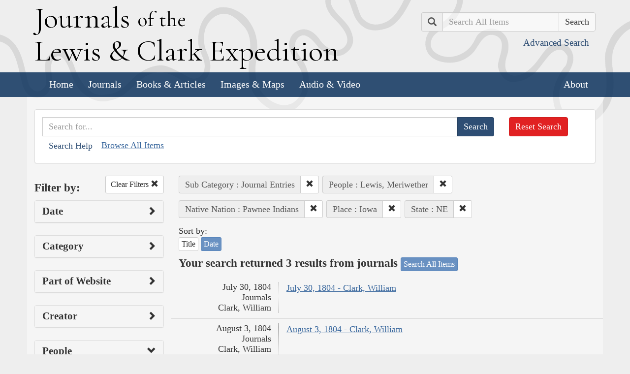

--- FILE ---
content_type: text/html; charset=utf-8
request_url: https://lewisandclarkjournals.unl.edu/search?action=search&controller=items&lc_native_nation_ss=Pawnee+Indians&lc_state_ss=NE&people=Lewis%2C+Meriwether&places=Iowa&sort=date+asc&subCategory=Journal+Entries
body_size: 6208
content:
<!DOCTYPE html>
<html xmlns:xs="http://www.w3.org/2001/XMLSchema" class="search">
<head>
  <title>Search the Journals | Journals of the Lewis and Clark Expedition</title>
  <meta name="application-name" content="Journals of the Lewis and Clark Expedition">

  <meta name="viewport" content="width=device-width, initial-scale=1">
  <meta http-equiv="Content-Type" content="text/html; charset=utf-8">
  <meta charset="utf-8">
  <meta http-equiv="X-UA-Compatible" content="IE=edge,chrome=1">
  <meta name="csrf-param" content="authenticity_token" />
<meta name="csrf-token" content="XlLa-ec2ObbfsHzemVT-AH7HQo0G83UxzDZ7VmggsHD5ezuEqFYvtEnGCJFjrnzXklE7FlScfq7HxxGoJM83dg" />

  <!-- Favicons -->
  <link rel="icon" href="/assets/favicon-55cf30d7e272b4fc5e88a2fb4514a1531c66f3f9bc4dc39e81962d9214aceda1.png" sizes="192x192" />
  <link rel="apple-touch-icon" href="/assets/apple-touch-icon-9ab671a916bec7355c47f8a295537846256e713324deabb8abedba9bd17a8cc6.png" sizes="180x180" />
  <meta name="msapplication-config" content="/browserconfig.xml">
  <link rel="icon" href="/assets/favicon-026426cc1b6f958dffbaa3b8b0a5d53b4d8987e2a6e1f5f5a7142332c1b38255.ico" />

  <!-- Fonts -->
  <link href="https://fonts.googleapis.com/css?family=Cormorant+Garamond" rel="stylesheet">

  <!-- Stylesheets -->
  <link rel="stylesheet" href="/assets/application-e5f70db169b0a53a495afe37d66f9fbad5fe1bdb1200d45984852299998d4c83.css" />

  <!-- Scripts -->
  <script src="/assets/application-1b7bd8662c9c22028ec3a62caa86da82a8970b15e9df5deec719fa1fc46f36f2.js"></script>
  <!-- Conditional -->
  <script src="/assets/search-1a12225f0b276a2b133be5828973be75ecee5910b6b60ffa851dcf130d76e06a.js"></script>

  <!-- Fonts -->
</head>

<body>

  <div class="header">
    <div class="container">
      <div class="row">
        <div class="col-md-8">
          <div class="site_title">
            <h1>
            <a href="/">
              <span class="cap">J</span>ournals <span class="sml">of the</span><br/> <span class="cap">L</span>ewis <span class="amp">&amp;</span> <span class="cap">C</span>lark <span class="cap">E</span>xpedition
</a>            </h1>
          </div><!-- /site_title -->

        </div><!-- /column -->
        <div class="col-md-4">
          <div class="home_search">
            <form class="form-inline pull-right" action="/search" accept-charset="UTF-8" method="get">
              <input type="hidden" name="qfield" id="qfield" value="text" autocomplete="off" />
              <div class="form-group">
                <div class="input-group pull-right">
                  <div class="input-group-addon">
                      <span class="glyphicon glyphicon-search" aria-hidden="true"></span>
                      <span class="sr-only">Search</span>
                  </div>
                  <input type="text" name="qtext" id="main_site_search" placeholder="Search All Items" class="form-control" />
                  <div class="input-group-btn">
                    <input type="submit" value="Search" class="btn btn-default" />
                  </div>
                </div><!-- /input-group -->
                <a class="btn btn-link pull-right" href="/search">
                  <small>Advanced Search</small>
</a>              </div>
</form>          </div><!-- /home_search -->
        </div><!-- /column -->
      </div><!-- /row -->
    </div><!-- /container -->

    <nav class="navbar navbar-default">
      <div class="container">
        <div class="navbar-header">
          <button type="button" class="navbar-toggle collapsed" data-toggle="collapse" data-target="#navbar" aria-expanded="false" aria-controls="navbar">
            <span class="sr-only">Toggle navigation</span>
            <span class="icon-bar"></span>
            <span class="icon-bar"></span>
            <span class="icon-bar"></span>
          </button>
        </div>
        <div id="navbar" class="navbar-collapse collapse">
          <ul class="nav navbar-nav">
            <li><a href="/">Home</a></li>
            <li><a href="/journals">Journals</a></li>
            <li><a href="/texts">Books &amp; Articles</a></li>
            <li><a href="/images">Images &amp; Maps</a></li>
            <li><a href="/multimedia">Audio &amp; Video</a></li>
          </ul>
          <ul class="nav navbar-nav navbar-right">
            <li><a href="/about">About</a></li>
          </ul>
        </div><!--/.nav-collapse -->
      </div><!-- /container -->
    </nav>
  </div><!-- /header -->

  <div class="container page_content" id="wrapper">
    <!-- grid added to specific views for better readability -->
    <!-- search form -->
<div class="row searchbox">
  <div class="col-md-12">
    <div class="panel panel-default">
      <div class="panel-body">
        <div class="row">
          <div class="col-md-10">
            <form class="input-group" action="/search" accept-charset="UTF-8" method="get">
              <input type="hidden" name="qfield" id="qfield" value="text" autocomplete="off" />
              
              <input type="text" name="qtext" id="qtext" placeholder="Search for..." class="form-control" />

                
  <input type="hidden" name="subCategory" id="subCategory" value="Journal Entries" autocomplete="off" />
  
  
  
  <input type="hidden" name="people" id="people" value="Lewis, Meriwether" autocomplete="off" />
  <input type="hidden" name="lc_native_nation_ss" id="lc_native_nation_ss" value="Pawnee Indians" autocomplete="off" />
  <input type="hidden" name="places" id="places" value="Iowa" autocomplete="off" />
  <input type="hidden" name="lc_state_ss" id="lc_state_ss" value="NE" autocomplete="off" />
  
  


              <span class="input-group-btn">
                <input type="submit" value="Search" class="btn btn-primary" />
              </span>
</form>            <button type="button" class="btn btn-link" 
        data-toggle="collapse" data-target="#search_help" 
        aria-expanded="false" aria-controls="search_help">Search Help
</button>

<div class="collapse" id="search_help">
  <div class="well">
    <h4>Basic Search</h4>
    <p>
      Simply enter the word you wish to find and the search engine will search for every instance of the word in the journals. For example: Fight. All instances of the use of the word fight will show up on the results page.
    </p>
    <h4>Wildcard Searches</h4>
    <p>
      Using an asterisk (*) will increase the odds of finding the results you are seeking. For example: Fight*. The search results will display every instance of fight, fights, fighting, etc. More than one wildcard may be used. For example: *ricar*. This search will return most references to the Aricara tribe, including Ricara, Ricares, Aricaris, Ricaries, Ricaree, Ricareis, and Ricarra. Using a question mark (?) instead of an asterisk (*) will allow you to search for a single character. For example, r?n will find all instances of ran and run, but will not find rain or ruin.
    </p>
    <h4>Capitalization</h4>
    <p>
      Searches are not case sensitive. For example: george will come up with the same results as George.
    </p>
    <h4>Phrase Search</h4>
    <p>
      Searching for a specific phrase may help narrow down the results. Rather long phrases are no problem. For example: "This white pudding we all esteem".
    </p>
    <h4>Subsequent Searches</h4>
    <p>
      Because of the creative spellings used by the journalists, it may be necessary to try your search multiple times. For example: P?ro*. This search brings up numerous variant spellings of the French word pirogue, "a large dugout canoe or open boat." Searching for P?*r*og?* will bring up other variant spellings. Searching for canoe or boat also may be helpful.
    </p>
  </div>
</div> <!-- /search_help -->

            <a href="/search?all=true">Browse All Items</a>
          </div>
          <div class="col-md-2">
            <a class="btn btn-danger clear_main_search_text" href="/search">Reset Search</a>
          </div>
        </div> <!-- /row -->
      </div> <!-- /panel-body -->
    </div> <!-- /panel-default -->
  </div> <!-- /col-md-12 -->
</div> <!-- /row /searchbox -->


<div class="row search_form">
  <div class="col-md-3">

    <div class="clearfix">
      <h4 class="pull-left">Filter by:</h4>

      <!-- clear facets -->
        <div class="pull-right">
  <a class="btn btn-default btn-sm" href="/search">
    Clear Filters
    <span class="glyphicon glyphicon-remove" aria-hidden="true"></span>
</a></div>

    </div>

    <!-- dates -->
    
<div class="panel panel-default">
  <div class="clearfix panel-heading" data-toggle="collapse" data-target="#dates" aria-label="Show Date Filters" role="Option">
    <h3 class="pull-left panel-title">Date</h3>
    <span class="pull-right glyphicon glyphicon-chevron-right" aria-hidden="true"></span>
  </div>
  <div class="panel-body collapse " id="dates">
    <form action="/search" accept-charset="UTF-8" method="get">
      <!-- date from -->
      <div class="form-group form-inline">

        <div class="clearfix">
          <label for="date_from">Date From</label>

        </div>

        <input type="text" name="date_from[]" id="date_from" class="form-control" placeholder="1803" maxlength="4" size="4" aria_label="From Year" title="From Year" />
        <input type="text" name="date_from[]" id="date_from_" class="form-control" placeholder="08" maxlength="2" size="2" aria_label="From Month" title="From Month" />
        <input type="text" name="date_from[]" id="date_from_" class="form-control" placeholder="30" maxlength="2" size="2" aria_label="From Day" title="From Day" />
      </div>

      <!-- date to -->
      <div class="form-group form-inline">
        <label for="date_to">Date To</label><br/>
        <input type="text" name="date_to[]" id="date_to" class="form-control" placeholder="1806" maxlength="4" size="4" aria_label="To Year" title="To Year" />
        <input type="text" name="date_to[]" id="date_to_" class="form-control" placeholder="09" maxlength="2" size="2" aria_label="To Month" title="To Month" />
        <input type="text" name="date_to[]" id="date_to_" class="form-control" placeholder="30" maxlength="2" size="2" aria_label="To Day" title="To Day" />
      </div>
        
  <input type="hidden" name="subCategory" id="subCategory" value="Journal Entries" autocomplete="off" />
  
  
  
  <input type="hidden" name="people" id="people" value="Lewis, Meriwether" autocomplete="off" />
  <input type="hidden" name="lc_native_nation_ss" id="lc_native_nation_ss" value="Pawnee Indians" autocomplete="off" />
  <input type="hidden" name="places" id="places" value="Iowa" autocomplete="off" />
  <input type="hidden" name="lc_state_ss" id="lc_state_ss" value="NE" autocomplete="off" />
  
  

      <input type="hidden" name="qfield" id="qfield" value="text" autocomplete="off" />
      <input type="hidden" name="qtext" id="qtext" autocomplete="off" />

      <div class="clearfix buffer-bottom-sm">
        <input type="submit" value="Filter" class="btn btn-primary buffer-right-sm" />

        <button type="button" class="btn btn-link glyphicon glyphicon-question-sign pull-right"
          data-toggle="collapse" data-target="#date_help"
          aria-expanded="false" aria-controls="date_help"
          aria-label="Date Filter Help" title="Date Filter Help">
        </button>
      </div>
</form>
    <div id="date_help" class="collapse">
      <table class="table table-condensed table-striped">
  <caption class="text-center">Dates in both fields not&nbsp;required</caption>
  <thead>
    <th>Entering&nbsp;in only&nbsp;one&nbsp;field</th>
    <th class="text-right">Searches</th>
  </thead>
  <tbody>
    <tr>
      <td>Year,&nbsp;Month, &amp;&nbsp;Day</td>
      <td class="text-right">Single day</td>
    </tr>
    <tr>
      <td>Year &amp;&nbsp;Month</td>
      <td class="text-right">Whole month</td>
    </tr>
    <tr>
      <td>Year</td>
      <td class="text-right">Whole year</td>
    </tr>
    <tr>
      <td>Month &amp;&nbsp;Day</td>
      <td class="text-right">1803-#-# to 1806-#-#</td>
    </tr>
    <tr>
      <td>Month</td>
      <td class="text-right">1803-#-1 to 1806-#-31</td>
    </tr>
    <tr>
      <td>Day</td>
      <td class="text-right">1803-01-#&nbsp;to 1806-12-#</td>
    </tr>
  </tbody>
</table>

    </div>
  </div>
</div>


    <!-- facet lists -->
    
      <div class="panel panel-default">

        <!-- panel heading -->
        <div class="clearfix panel-heading" data-toggle="collapse" data-target="#fc-category" aria-label="Show Category Filters" role="Option">
          <h3 class="pull-left panel-title">Category</h3>
          <span class="pull-right glyphicon glyphicon-chevron-right" aria-hidden="true"></span>
        </div>

        <!-- panel body -->
        <div class="panel-body collapse " id="fc-category">
          <ul class="list-unstyled">

              <!-- list item -->
              <li >
                <a href="/search?action=search&amp;category=Journals&amp;controller=items&amp;lc_native_nation_ss=Pawnee+Indians&amp;lc_state_ss=NE&amp;people=Lewis%2C+Meriwether&amp;places=Iowa&amp;sort=date+asc&amp;subCategory=Journal+Entries">Journals</a>
                <span class="badge">3</span>
              </li>

          </ul>

        </div> <!-- /panel-body -->

      </div> <!-- /panel panel-default -->

      <div class="panel panel-default">

        <!-- panel heading -->
        <div class="clearfix panel-heading" data-toggle="collapse" data-target="#fc-lc_searchtype_s" aria-label="Show Part of Website Filters" role="Option">
          <h3 class="pull-left panel-title">Part of Website</h3>
          <span class="pull-right glyphicon glyphicon-chevron-right" aria-hidden="true"></span>
        </div>

        <!-- panel body -->
        <div class="panel-body collapse " id="fc-lc_searchtype_s">
          <ul class="list-unstyled">

              <!-- list item -->
              <li >
                <a href="/search?action=search&amp;controller=items&amp;lc_native_nation_ss=Pawnee+Indians&amp;lc_searchtype_s=journal_entry&amp;lc_state_ss=NE&amp;people=Lewis%2C+Meriwether&amp;places=Iowa&amp;sort=date+asc&amp;subCategory=Journal+Entries">journal_entry</a>
                <span class="badge">3</span>
              </li>

          </ul>

        </div> <!-- /panel-body -->

      </div> <!-- /panel panel-default -->

      <div class="panel panel-default">

        <!-- panel heading -->
        <div class="clearfix panel-heading" data-toggle="collapse" data-target="#fc-creators" aria-label="Show Creator Filters" role="Option">
          <h3 class="pull-left panel-title">Creator</h3>
          <span class="pull-right glyphicon glyphicon-chevron-right" aria-hidden="true"></span>
        </div>

        <!-- panel body -->
        <div class="panel-body collapse " id="fc-creators">
          <ul class="list-unstyled">

              <!-- list item -->
              <li >
                <a href="/search?action=search&amp;controller=items&amp;creators=Clark%2C+William&amp;lc_native_nation_ss=Pawnee+Indians&amp;lc_state_ss=NE&amp;people=Lewis%2C+Meriwether&amp;places=Iowa&amp;sort=date+asc&amp;subCategory=Journal+Entries">Clark, William</a>
                <span class="badge">3</span>
              </li>

          </ul>

        </div> <!-- /panel-body -->

      </div> <!-- /panel panel-default -->

      <div class="panel panel-default">

        <!-- panel heading -->
        <div class="clearfix panel-heading" data-toggle="collapse" data-target="#fc-people" aria-label="Show People Filters" role="Option">
          <h3 class="pull-left panel-title">People</h3>
          <span class="pull-right glyphicon glyphicon-chevron-down" aria-hidden="true"></span>
        </div>

        <!-- panel body -->
        <div class="panel-body collapse in" id="fc-people">
          <ul class="list-unstyled">

              <!-- list item -->
              <li class=&#39;selected&#39;>
                <a href="/search?action=search&amp;controller=items&amp;lc_native_nation_ss=Pawnee+Indians&amp;lc_state_ss=NE&amp;people=Lewis%2C+Meriwether&amp;places=Iowa&amp;sort=date+asc&amp;subCategory=Journal+Entries">Lewis, Meriwether</a>
                <span class="badge">3</span>
                  <a href="/search?action=search&amp;controller=items&amp;lc_native_nation_ss=Pawnee+Indians&amp;lc_state_ss=NE&amp;places=Iowa&amp;sort=date+asc&amp;subCategory=Journal+Entries">
                    <button class="btn btn-default btn-xs" aria-label="Clear People Filter" title="Clear People Filter">
                      <span class="pull-right glyphicon glyphicon-remove" aria-hidden="true"></span>
                    </button>
</a>              </li>


              <!-- list item -->
              <li >
                <a href="/search?action=search&amp;controller=items&amp;lc_native_nation_ss=Pawnee+Indians&amp;lc_state_ss=NE&amp;people=Biddle%2C+Nicholas&amp;places=Iowa&amp;sort=date+asc&amp;subCategory=Journal+Entries">Biddle, Nicholas</a>
                <span class="badge">2</span>
              </li>


              <!-- list item -->
              <li >
                <a href="/search?action=search&amp;controller=items&amp;lc_native_nation_ss=Pawnee+Indians&amp;lc_state_ss=NE&amp;people=Clark%2C+William&amp;places=Iowa&amp;sort=date+asc&amp;subCategory=Journal+Entries">Clark, William</a>
                <span class="badge">2</span>
              </li>


              <!-- list item -->
              <li >
                <a href="/search?action=search&amp;controller=items&amp;lc_native_nation_ss=Pawnee+Indians&amp;lc_state_ss=NE&amp;people=Drouillard%2C+George&amp;places=Iowa&amp;sort=date+asc&amp;subCategory=Journal+Entries">Drouillard, George</a>
                <span class="badge">2</span>
              </li>


              <!-- list item -->
              <li >
                <a href="/search?action=search&amp;controller=items&amp;lc_native_nation_ss=Pawnee+Indians&amp;lc_state_ss=NE&amp;people=Jefferson%2C+Thomas&amp;places=Iowa&amp;sort=date+asc&amp;subCategory=Journal+Entries">Jefferson, Thomas</a>
                <span class="badge">2</span>
              </li>


              <!-- list item -->
              <li >
                <a href="/search?action=search&amp;controller=items&amp;lc_native_nation_ss=Pawnee+Indians&amp;lc_state_ss=NE&amp;people=Au-ho-ne-ga&amp;places=Iowa&amp;sort=date+asc&amp;subCategory=Journal+Entries">Au-ho-ne-ga</a>
                <span class="badge">1</span>
              </li>


              <!-- list item -->
              <li >
                <a href="/search?action=search&amp;controller=items&amp;lc_native_nation_ss=Pawnee+Indians&amp;lc_state_ss=NE&amp;people=Au-ho-ning+ga&amp;places=Iowa&amp;sort=date+asc&amp;subCategory=Journal+Entries">Au-ho-ning ga</a>
                <span class="badge">1</span>
              </li>


              <!-- list item -->
              <li >
                <a href="/search?action=search&amp;controller=items&amp;lc_native_nation_ss=Pawnee+Indians&amp;lc_state_ss=NE&amp;people=Ba+Za+conja&amp;places=Iowa&amp;sort=date+asc&amp;subCategory=Journal+Entries">Ba Za conja</a>
                <span class="badge">1</span>
              </li>


              <!-- list item -->
              <li >
                <a href="/search?action=search&amp;controller=items&amp;lc_native_nation_ss=Pawnee+Indians&amp;lc_state_ss=NE&amp;people=Big+Horse&amp;places=Iowa&amp;sort=date+asc&amp;subCategory=Journal+Entries">Big Horse</a>
                <span class="badge">1</span>
              </li>


              <!-- list item -->
              <li >
                <a href="/search?action=search&amp;controller=items&amp;lc_native_nation_ss=Pawnee+Indians&amp;lc_state_ss=NE&amp;people=Cruzatte%2C+Pierre&amp;places=Iowa&amp;sort=date+asc&amp;subCategory=Journal+Entries">Cruzatte, Pierre</a>
                <span class="badge">1</span>
              </li>


              <!-- list item -->
              <li >
                <a href="/search?action=search&amp;controller=items&amp;lc_native_nation_ss=Pawnee+Indians&amp;lc_state_ss=NE&amp;people=Farfonge&amp;places=Iowa&amp;sort=date+asc&amp;subCategory=Journal+Entries">Farfonge</a>
                <span class="badge">1</span>
              </li>


              <!-- list item -->
              <li >
                <a href="/search?action=search&amp;controller=items&amp;lc_native_nation_ss=Pawnee+Indians&amp;lc_state_ss=NE&amp;people=Field%2C+Joseph&amp;places=Iowa&amp;sort=date+asc&amp;subCategory=Journal+Entries">Field, Joseph</a>
                <span class="badge">1</span>
              </li>


              <!-- list item -->
              <li >
                <a href="/search?action=search&amp;controller=items&amp;lc_native_nation_ss=Pawnee+Indians&amp;lc_state_ss=NE&amp;people=Floyd%2C+Charles&amp;places=Iowa&amp;sort=date+asc&amp;subCategory=Journal+Entries">Floyd, Charles</a>
                <span class="badge">1</span>
              </li>


              <!-- list item -->
              <li >
                <a href="/search?action=search&amp;controller=items&amp;lc_native_nation_ss=Pawnee+Indians&amp;lc_state_ss=NE&amp;people=Gallatin%2C+Albert&amp;places=Iowa&amp;sort=date+asc&amp;subCategory=Journal+Entries">Gallatin, Albert</a>
                <span class="badge">1</span>
              </li>


              <!-- list item -->
              <li >
                <a href="/search?action=search&amp;controller=items&amp;lc_native_nation_ss=Pawnee+Indians&amp;lc_state_ss=NE&amp;people=Hospitality+%28Wethaa%29&amp;places=Iowa&amp;sort=date+asc&amp;subCategory=Journal+Entries">Hospitality (Wethaa)</a>
                <span class="badge">1</span>
              </li>


              <!-- list item -->
              <li >
                <a href="/search?action=search&amp;controller=items&amp;lc_native_nation_ss=Pawnee+Indians&amp;lc_state_ss=NE&amp;people=La+Libert%C3%A9&amp;places=Iowa&amp;sort=date+asc&amp;subCategory=Journal+Entries">La Liberté</a>
                <span class="badge">1</span>
              </li>


              <!-- list item -->
              <li >
                <a href="/search?action=search&amp;controller=items&amp;lc_native_nation_ss=Pawnee+Indians&amp;lc_state_ss=NE&amp;people=Little+Thief&amp;places=Iowa&amp;sort=date+asc&amp;subCategory=Journal+Entries">Little Thief</a>
                <span class="badge">1</span>
              </li>


              <!-- list item -->
              <li >
                <a href="/search?action=search&amp;controller=items&amp;lc_native_nation_ss=Pawnee+Indians&amp;lc_state_ss=NE&amp;people=Mackay%2C+James&amp;places=Iowa&amp;sort=date+asc&amp;subCategory=Journal+Entries">Mackay, James</a>
                <span class="badge">1</span>
              </li>


              <!-- list item -->
              <li >
                <a href="/search?action=search&amp;controller=items&amp;lc_native_nation_ss=Pawnee+Indians&amp;lc_state_ss=NE&amp;people=Reed%2C+Moses+B.&amp;places=Iowa&amp;sort=date+asc&amp;subCategory=Journal+Entries">Reed, Moses B.</a>
                <span class="badge">1</span>
              </li>


              <!-- list item -->
              <li >
                <a href="/search?action=search&amp;controller=items&amp;lc_native_nation_ss=Pawnee+Indians&amp;lc_state_ss=NE&amp;people=Vial%2C+Pedro&amp;places=Iowa&amp;sort=date+asc&amp;subCategory=Journal+Entries">Vial, Pedro</a>
                <span class="badge">1</span>
              </li>

          </ul>

              <a class="btn btn-info btn-xs" href="/journals/index/people">See all People</a>
        </div> <!-- /panel-body -->

      </div> <!-- /panel panel-default -->

      <div class="panel panel-default">

        <!-- panel heading -->
        <div class="clearfix panel-heading" data-toggle="collapse" data-target="#fc-lc_native_nation_ss" aria-label="Show Native Nation Filters" role="Option">
          <h3 class="pull-left panel-title">Native Nation</h3>
          <span class="pull-right glyphicon glyphicon-chevron-down" aria-hidden="true"></span>
        </div>

        <!-- panel body -->
        <div class="panel-body collapse in" id="fc-lc_native_nation_ss">
          <ul class="list-unstyled">

              <!-- list item -->
              <li >
                <a href="/search?action=search&amp;controller=items&amp;lc_native_nation_ss=Oto+Indians&amp;lc_state_ss=NE&amp;people=Lewis%2C+Meriwether&amp;places=Iowa&amp;sort=date+asc&amp;subCategory=Journal+Entries">Oto Indians</a>
                <span class="badge">3</span>
              </li>


              <!-- list item -->
              <li class=&#39;selected&#39;>
                <a href="/search?action=search&amp;controller=items&amp;lc_native_nation_ss=Pawnee+Indians&amp;lc_state_ss=NE&amp;people=Lewis%2C+Meriwether&amp;places=Iowa&amp;sort=date+asc&amp;subCategory=Journal+Entries">Pawnee Indians</a>
                <span class="badge">3</span>
                  <a href="/search?action=search&amp;controller=items&amp;lc_state_ss=NE&amp;people=Lewis%2C+Meriwether&amp;places=Iowa&amp;sort=date+asc&amp;subCategory=Journal+Entries">
                    <button class="btn btn-default btn-xs" aria-label="Clear Native Nation Filter" title="Clear Native Nation Filter">
                      <span class="pull-right glyphicon glyphicon-remove" aria-hidden="true"></span>
                    </button>
</a>              </li>


              <!-- list item -->
              <li >
                <a href="/search?action=search&amp;controller=items&amp;lc_native_nation_ss=Omaha+Indians&amp;lc_state_ss=NE&amp;people=Lewis%2C+Meriwether&amp;places=Iowa&amp;sort=date+asc&amp;subCategory=Journal+Entries">Omaha Indians</a>
                <span class="badge">2</span>
              </li>


              <!-- list item -->
              <li >
                <a href="/search?action=search&amp;controller=items&amp;lc_native_nation_ss=Arikara+Indians&amp;lc_state_ss=NE&amp;people=Lewis%2C+Meriwether&amp;places=Iowa&amp;sort=date+asc&amp;subCategory=Journal+Entries">Arikara Indians</a>
                <span class="badge">1</span>
              </li>


              <!-- list item -->
              <li >
                <a href="/search?action=search&amp;controller=items&amp;lc_native_nation_ss=Cheyenne+Indians&amp;lc_state_ss=NE&amp;people=Lewis%2C+Meriwether&amp;places=Iowa&amp;sort=date+asc&amp;subCategory=Journal+Entries">Cheyenne Indians</a>
                <span class="badge">1</span>
              </li>


              <!-- list item -->
              <li >
                <a href="/search?action=search&amp;controller=items&amp;lc_native_nation_ss=Hidatsa+Indians&amp;lc_state_ss=NE&amp;people=Lewis%2C+Meriwether&amp;places=Iowa&amp;sort=date+asc&amp;subCategory=Journal+Entries">Hidatsa Indians</a>
                <span class="badge">1</span>
              </li>


              <!-- list item -->
              <li >
                <a href="/search?action=search&amp;controller=items&amp;lc_native_nation_ss=Iowa+Indians&amp;lc_state_ss=NE&amp;people=Lewis%2C+Meriwether&amp;places=Iowa&amp;sort=date+asc&amp;subCategory=Journal+Entries">Iowa Indians</a>
                <span class="badge">1</span>
              </li>


              <!-- list item -->
              <li >
                <a href="/search?action=search&amp;controller=items&amp;lc_native_nation_ss=Kansa+Indians&amp;lc_state_ss=NE&amp;people=Lewis%2C+Meriwether&amp;places=Iowa&amp;sort=date+asc&amp;subCategory=Journal+Entries">Kansa Indians</a>
                <span class="badge">1</span>
              </li>


              <!-- list item -->
              <li >
                <a href="/search?action=search&amp;controller=items&amp;lc_native_nation_ss=Mandan+Indians&amp;lc_state_ss=NE&amp;people=Lewis%2C+Meriwether&amp;places=Iowa&amp;sort=date+asc&amp;subCategory=Journal+Entries">Mandan Indians</a>
                <span class="badge">1</span>
              </li>


              <!-- list item -->
              <li >
                <a href="/search?action=search&amp;controller=items&amp;lc_native_nation_ss=Missouri+Indians&amp;lc_state_ss=NE&amp;people=Lewis%2C+Meriwether&amp;places=Iowa&amp;sort=date+asc&amp;subCategory=Journal+Entries">Missouri Indians</a>
                <span class="badge">1</span>
              </li>


              <!-- list item -->
              <li >
                <a href="/search?action=search&amp;controller=items&amp;lc_native_nation_ss=Osage+Indians&amp;lc_state_ss=NE&amp;people=Lewis%2C+Meriwether&amp;places=Iowa&amp;sort=date+asc&amp;subCategory=Journal+Entries">Osage Indians</a>
                <span class="badge">1</span>
              </li>


              <!-- list item -->
              <li >
                <a href="/search?action=search&amp;controller=items&amp;lc_native_nation_ss=Pawnee+Indians%2C+Grand+or+Chawi&amp;lc_state_ss=NE&amp;people=Lewis%2C+Meriwether&amp;places=Iowa&amp;sort=date+asc&amp;subCategory=Journal+Entries">Pawnee Indians, Grand or Chawi</a>
                <span class="badge">1</span>
              </li>


              <!-- list item -->
              <li >
                <a href="/search?action=search&amp;controller=items&amp;lc_native_nation_ss=Pawnee+Indians%2C+Loup+or+Skiri&amp;lc_state_ss=NE&amp;people=Lewis%2C+Meriwether&amp;places=Iowa&amp;sort=date+asc&amp;subCategory=Journal+Entries">Pawnee Indians, Loup or Skiri</a>
                <span class="badge">1</span>
              </li>


              <!-- list item -->
              <li >
                <a href="/search?action=search&amp;controller=items&amp;lc_native_nation_ss=Pawnee+Indians%2C+Republican+or+Kitkahahki&amp;lc_state_ss=NE&amp;people=Lewis%2C+Meriwether&amp;places=Iowa&amp;sort=date+asc&amp;subCategory=Journal+Entries">Pawnee Indians, Republican or Kitkahahki</a>
                <span class="badge">1</span>
              </li>


              <!-- list item -->
              <li >
                <a href="/search?action=search&amp;controller=items&amp;lc_native_nation_ss=Ponca+Indians&amp;lc_state_ss=NE&amp;people=Lewis%2C+Meriwether&amp;places=Iowa&amp;sort=date+asc&amp;subCategory=Journal+Entries">Ponca Indians</a>
                <span class="badge">1</span>
              </li>


              <!-- list item -->
              <li >
                <a href="/search?action=search&amp;controller=items&amp;lc_native_nation_ss=Sioux+Indians&amp;lc_state_ss=NE&amp;people=Lewis%2C+Meriwether&amp;places=Iowa&amp;sort=date+asc&amp;subCategory=Journal+Entries">Sioux Indians</a>
                <span class="badge">1</span>
              </li>

          </ul>

              <a class="btn btn-info btn-xs" href="/journals/index/native_nations">See all Native Nations</a>
        </div> <!-- /panel-body -->

      </div> <!-- /panel panel-default -->

      <div class="panel panel-default">

        <!-- panel heading -->
        <div class="clearfix panel-heading" data-toggle="collapse" data-target="#fc-places" aria-label="Show Place Filters" role="Option">
          <h3 class="pull-left panel-title">Place</h3>
          <span class="pull-right glyphicon glyphicon-chevron-down" aria-hidden="true"></span>
        </div>

        <!-- panel body -->
        <div class="panel-body collapse in" id="fc-places">
          <ul class="list-unstyled">

              <!-- list item -->
              <li class=&#39;selected&#39;>
                <a href="/search?action=search&amp;controller=items&amp;lc_native_nation_ss=Pawnee+Indians&amp;lc_state_ss=NE&amp;people=Lewis%2C+Meriwether&amp;places=Iowa&amp;sort=date+asc&amp;subCategory=Journal+Entries">Iowa</a>
                <span class="badge">3</span>
                  <a href="/search?action=search&amp;controller=items&amp;lc_native_nation_ss=Pawnee+Indians&amp;lc_state_ss=NE&amp;people=Lewis%2C+Meriwether&amp;sort=date+asc&amp;subCategory=Journal+Entries">
                    <button class="btn btn-default btn-xs" aria-label="Clear Place Filter" title="Clear Place Filter">
                      <span class="pull-right glyphicon glyphicon-remove" aria-hidden="true"></span>
                    </button>
</a>              </li>


              <!-- list item -->
              <li >
                <a href="/search?action=search&amp;controller=items&amp;lc_native_nation_ss=Pawnee+Indians&amp;lc_state_ss=NE&amp;people=Lewis%2C+Meriwether&amp;places=Missouri+River&amp;sort=date+asc&amp;subCategory=Journal+Entries">Missouri River</a>
                <span class="badge">3</span>
              </li>


              <!-- list item -->
              <li >
                <a href="/search?action=search&amp;controller=items&amp;lc_native_nation_ss=Pawnee+Indians&amp;lc_state_ss=NE&amp;people=Lewis%2C+Meriwether&amp;places=Nebraska&amp;sort=date+asc&amp;subCategory=Journal+Entries">Nebraska</a>
                <span class="badge">3</span>
              </li>


              <!-- list item -->
              <li >
                <a href="/search?action=search&amp;controller=items&amp;lc_native_nation_ss=Pawnee+Indians&amp;lc_state_ss=NE&amp;people=Lewis%2C+Meriwether&amp;places=Washington+County%2C+Nebr.&amp;sort=date+asc&amp;subCategory=Journal+Entries">Washington County, Nebr.</a>
                <span class="badge">3</span>
              </li>


              <!-- list item -->
              <li >
                <a href="/search?action=search&amp;controller=items&amp;lc_native_nation_ss=Pawnee+Indians&amp;lc_state_ss=NE&amp;people=Lewis%2C+Meriwether&amp;places=Blair%2C+Nebr.&amp;sort=date+asc&amp;subCategory=Journal+Entries">Blair, Nebr.</a>
                <span class="badge">2</span>
              </li>


              <!-- list item -->
              <li >
                <a href="/search?action=search&amp;controller=items&amp;lc_native_nation_ss=Pawnee+Indians&amp;lc_state_ss=NE&amp;people=Lewis%2C+Meriwether&amp;places=Council+Bluff+%28Nebr.%29&amp;sort=date+asc&amp;subCategory=Journal+Entries">Council Bluff (Nebr.)</a>
                <span class="badge">2</span>
              </li>


              <!-- list item -->
              <li >
                <a href="/search?action=search&amp;controller=items&amp;lc_native_nation_ss=Pawnee+Indians&amp;lc_state_ss=NE&amp;people=Lewis%2C+Meriwether&amp;places=Fort+Calhoun%2C+Nebr.&amp;sort=date+asc&amp;subCategory=Journal+Entries">Fort Calhoun, Nebr.</a>
                <span class="badge">2</span>
              </li>


              <!-- list item -->
              <li >
                <a href="/search?action=search&amp;controller=items&amp;lc_native_nation_ss=Pawnee+Indians&amp;lc_state_ss=NE&amp;people=Lewis%2C+Meriwether&amp;places=Harrison+County%2C+Iowa&amp;sort=date+asc&amp;subCategory=Journal+Entries">Harrison County, Iowa</a>
                <span class="badge">2</span>
              </li>


              <!-- list item -->
              <li >
                <a href="/search?action=search&amp;controller=items&amp;lc_native_nation_ss=Pawnee+Indians&amp;lc_state_ss=NE&amp;people=Lewis%2C+Meriwether&amp;places=Omaha%2C+Nebr.&amp;sort=date+asc&amp;subCategory=Journal+Entries">Omaha, Nebr.</a>
                <span class="badge">2</span>
              </li>


              <!-- list item -->
              <li >
                <a href="/search?action=search&amp;controller=items&amp;lc_native_nation_ss=Pawnee+Indians&amp;lc_state_ss=NE&amp;people=Lewis%2C+Meriwether&amp;places=Arkansas+River&amp;sort=date+asc&amp;subCategory=Journal+Entries">Arkansas River</a>
                <span class="badge">1</span>
              </li>


              <!-- list item -->
              <li >
                <a href="/search?action=search&amp;controller=items&amp;lc_native_nation_ss=Pawnee+Indians&amp;lc_state_ss=NE&amp;people=Lewis%2C+Meriwether&amp;places=Colorado&amp;sort=date+asc&amp;subCategory=Journal+Entries">Colorado</a>
                <span class="badge">1</span>
              </li>


              <!-- list item -->
              <li >
                <a href="/search?action=search&amp;controller=items&amp;lc_native_nation_ss=Pawnee+Indians&amp;lc_state_ss=NE&amp;people=Lewis%2C+Meriwether&amp;places=Council+Bluffs%2C+Iowa&amp;sort=date+asc&amp;subCategory=Journal+Entries">Council Bluffs, Iowa</a>
                <span class="badge">1</span>
              </li>


              <!-- list item -->
              <li >
                <a href="/search?action=search&amp;controller=items&amp;lc_native_nation_ss=Pawnee+Indians&amp;lc_state_ss=NE&amp;people=Lewis%2C+Meriwether&amp;places=Dubois+River&amp;sort=date+asc&amp;subCategory=Journal+Entries">Dubois River</a>
                <span class="badge">1</span>
              </li>


              <!-- list item -->
              <li >
                <a href="/search?action=search&amp;controller=items&amp;lc_native_nation_ss=Pawnee+Indians&amp;lc_state_ss=NE&amp;people=Lewis%2C+Meriwether&amp;places=Fish+%28Council%29+Creek+%28Nebr.%29&amp;sort=date+asc&amp;subCategory=Journal+Entries">Fish (Council) Creek (Nebr.)</a>
                <span class="badge">1</span>
              </li>


              <!-- list item -->
              <li >
                <a href="/search?action=search&amp;controller=items&amp;lc_native_nation_ss=Pawnee+Indians&amp;lc_state_ss=NE&amp;people=Lewis%2C+Meriwether&amp;places=Fort+Atkinson+%28Nebr.%29&amp;sort=date+asc&amp;subCategory=Journal+Entries">Fort Atkinson (Nebr.)</a>
                <span class="badge">1</span>
              </li>


              <!-- list item -->
              <li >
                <a href="/search?action=search&amp;controller=items&amp;lc_native_nation_ss=Pawnee+Indians&amp;lc_state_ss=NE&amp;people=Lewis%2C+Meriwether&amp;places=Fort+Atkinson+State+Park+%28Nebr.%29&amp;sort=date+asc&amp;subCategory=Journal+Entries">Fort Atkinson State Park (Nebr.)</a>
                <span class="badge">1</span>
              </li>


              <!-- list item -->
              <li >
                <a href="/search?action=search&amp;controller=items&amp;lc_native_nation_ss=Pawnee+Indians&amp;lc_state_ss=NE&amp;people=Lewis%2C+Meriwether&amp;places=Fort+Charles+%28Nebr.%29&amp;sort=date+asc&amp;subCategory=Journal+Entries">Fort Charles (Nebr.)</a>
                <span class="badge">1</span>
              </li>


              <!-- list item -->
              <li >
                <a href="/search?action=search&amp;controller=items&amp;lc_native_nation_ss=Pawnee+Indians&amp;lc_state_ss=NE&amp;people=Lewis%2C+Meriwether&amp;places=Kansas+%28Decaugh%2C+Kaw%29+River&amp;sort=date+asc&amp;subCategory=Journal+Entries">Kansas (Decaugh, Kaw) River</a>
                <span class="badge">1</span>
              </li>


              <!-- list item -->
              <li >
                <a href="/search?action=search&amp;controller=items&amp;lc_native_nation_ss=Pawnee+Indians&amp;lc_state_ss=NE&amp;people=Lewis%2C+Meriwether&amp;places=Linwood+site&amp;sort=date+asc&amp;subCategory=Journal+Entries">Linwood site</a>
                <span class="badge">1</span>
              </li>


              <!-- list item -->
              <li >
                <a href="/search?action=search&amp;controller=items&amp;lc_native_nation_ss=Pawnee+Indians&amp;lc_state_ss=NE&amp;people=Lewis%2C+Meriwether&amp;places=Loup+%28Wolf%29+River&amp;sort=date+asc&amp;subCategory=Journal+Entries">Loup (Wolf) River</a>
                <span class="badge">1</span>
              </li>

          </ul>

              <a class="btn btn-info btn-xs" href="/journals/index/places">See all Places</a>
        </div> <!-- /panel-body -->

      </div> <!-- /panel panel-default -->

      <div class="panel panel-default">

        <!-- panel heading -->
        <div class="clearfix panel-heading" data-toggle="collapse" data-target="#fc-lc_state_ss" aria-label="Show State Filters" role="Option">
          <h3 class="pull-left panel-title">State</h3>
          <span class="pull-right glyphicon glyphicon-chevron-down" aria-hidden="true"></span>
        </div>

        <!-- panel body -->
        <div class="panel-body collapse in" id="fc-lc_state_ss">
          <ul class="list-unstyled">

              <!-- list item -->
              <li class=&#39;selected&#39;>
                <a href="/search?action=search&amp;controller=items&amp;lc_native_nation_ss=Pawnee+Indians&amp;lc_state_ss=NE&amp;people=Lewis%2C+Meriwether&amp;places=Iowa&amp;sort=date+asc&amp;subCategory=Journal+Entries">NE</a>
                <span class="badge">3</span>
                  <a href="/search?action=search&amp;controller=items&amp;lc_native_nation_ss=Pawnee+Indians&amp;people=Lewis%2C+Meriwether&amp;places=Iowa&amp;sort=date+asc&amp;subCategory=Journal+Entries">
                    <button class="btn btn-default btn-xs" aria-label="Clear State Filter" title="Clear State Filter">
                      <span class="pull-right glyphicon glyphicon-remove" aria-hidden="true"></span>
                    </button>
</a>              </li>

          </ul>

        </div> <!-- /panel-body -->

      </div> <!-- /panel panel-default -->

      <div class="panel panel-default">

        <!-- panel heading -->
        <div class="clearfix panel-heading" data-toggle="collapse" data-target="#fc-source" aria-label="Show Source Filters" role="Option">
          <h3 class="pull-left panel-title">Source</h3>
          <span class="pull-right glyphicon glyphicon-chevron-right" aria-hidden="true"></span>
        </div>

        <!-- panel body -->
        <div class="panel-body collapse " id="fc-source">
          <ul class="list-unstyled">

              <!-- list item -->
              <li >
                <a href="/search?action=search&amp;controller=items&amp;lc_native_nation_ss=Pawnee+Indians&amp;lc_state_ss=NE&amp;people=Lewis%2C+Meriwether&amp;places=Iowa&amp;sort=date+asc&amp;source=The+Journals+of+the+Lewis+and+Clark+Expedition%2C+Volume+2&amp;subCategory=Journal+Entries">The Journals of the Lewis and Clark Expedition, Volume 2</a>
                <span class="badge">3</span>
              </li>

          </ul>

        </div> <!-- /panel-body -->

      </div> <!-- /panel panel-default -->

      <div class="panel panel-default">

        <!-- panel heading -->
        <div class="clearfix panel-heading" data-toggle="collapse" data-target="#fc-publisher" aria-label="Show Publisher Filters" role="Option">
          <h3 class="pull-left panel-title">Publisher</h3>
          <span class="pull-right glyphicon glyphicon-chevron-right" aria-hidden="true"></span>
        </div>

        <!-- panel body -->
        <div class="panel-body collapse " id="fc-publisher">
          <ul class="list-unstyled">

              <!-- list item -->
              <li >
                <a href="/search?action=search&amp;controller=items&amp;lc_native_nation_ss=Pawnee+Indians&amp;lc_state_ss=NE&amp;people=Lewis%2C+Meriwether&amp;places=Iowa&amp;publisher=University+of+Nebraska+Press&amp;sort=date+asc&amp;subCategory=Journal+Entries">University of Nebraska Press</a>
                <span class="badge">3</span>
              </li>

          </ul>

        </div> <!-- /panel-body -->

      </div> <!-- /panel panel-default -->

  </div> <!-- col-md-3 -->

  <div class="col-md-9">
      <div class="clearfix">
  <!-- text search -->

  <!-- date search -->

  <!-- selected facets -->
        <div class="pull-left form-inline buffer-bottom buffer-right-sm">
          <div class="input-group">
            <div class="input-group-addon" title="Sub Category Filter">
              Sub Category : Journal Entries
            </div>
            <div class="input-group-btn" aria-label="Clear Sub Category Filter" title="Clear Sub Category Filter">
              <a class="btn btn-default btn-sm" role="button" href="/search?action=search&amp;controller=items&amp;lc_native_nation_ss=Pawnee+Indians&amp;lc_state_ss=NE&amp;people=Lewis%2C+Meriwether&amp;places=Iowa&amp;sort=date+asc">
                <span class="glyphicon glyphicon-remove" aria-hidden="true"></span>
</a>            </div>
          </div>
        </div>
        <div class="pull-left form-inline buffer-bottom buffer-right-sm">
          <div class="input-group">
            <div class="input-group-addon" title="People Filter">
              People : Lewis, Meriwether
            </div>
            <div class="input-group-btn" aria-label="Clear People Filter" title="Clear People Filter">
              <a class="btn btn-default btn-sm" role="button" href="/search?action=search&amp;controller=items&amp;lc_native_nation_ss=Pawnee+Indians&amp;lc_state_ss=NE&amp;places=Iowa&amp;sort=date+asc&amp;subCategory=Journal+Entries">
                <span class="glyphicon glyphicon-remove" aria-hidden="true"></span>
</a>            </div>
          </div>
        </div>
        <div class="pull-left form-inline buffer-bottom buffer-right-sm">
          <div class="input-group">
            <div class="input-group-addon" title="Native Nation Filter">
              Native Nation : Pawnee Indians
            </div>
            <div class="input-group-btn" aria-label="Clear Native Nation Filter" title="Clear Native Nation Filter">
              <a class="btn btn-default btn-sm" role="button" href="/search?action=search&amp;controller=items&amp;lc_state_ss=NE&amp;people=Lewis%2C+Meriwether&amp;places=Iowa&amp;sort=date+asc&amp;subCategory=Journal+Entries">
                <span class="glyphicon glyphicon-remove" aria-hidden="true"></span>
</a>            </div>
          </div>
        </div>
        <div class="pull-left form-inline buffer-bottom buffer-right-sm">
          <div class="input-group">
            <div class="input-group-addon" title="Place Filter">
              Place : Iowa
            </div>
            <div class="input-group-btn" aria-label="Clear Place Filter" title="Clear Place Filter">
              <a class="btn btn-default btn-sm" role="button" href="/search?action=search&amp;controller=items&amp;lc_native_nation_ss=Pawnee+Indians&amp;lc_state_ss=NE&amp;people=Lewis%2C+Meriwether&amp;sort=date+asc&amp;subCategory=Journal+Entries">
                <span class="glyphicon glyphicon-remove" aria-hidden="true"></span>
</a>            </div>
          </div>
        </div>
        <div class="pull-left form-inline buffer-bottom buffer-right-sm">
          <div class="input-group">
            <div class="input-group-addon" title="State Filter">
              State : NE
            </div>
            <div class="input-group-btn" aria-label="Clear State Filter" title="Clear State Filter">
              <a class="btn btn-default btn-sm" role="button" href="/search?action=search&amp;controller=items&amp;lc_native_nation_ss=Pawnee+Indians&amp;people=Lewis%2C+Meriwether&amp;places=Iowa&amp;sort=date+asc&amp;subCategory=Journal+Entries">
                <span class="glyphicon glyphicon-remove" aria-hidden="true"></span>
</a>            </div>
          </div>
        </div>
</div>


      <!-- sorting and pagination -->
      <div class="row search_controls">
        <div class="col-md-3 search_limit">
            Sort by: <br />


<a class="btn btn-xs btn-default" href="/search?action=search&amp;controller=items&amp;lc_native_nation_ss=Pawnee+Indians&amp;lc_state_ss=NE&amp;people=Lewis%2C+Meriwether&amp;places=Iowa&amp;sort=title+asc&amp;subCategory=Journal+Entries">Title</a>
<a class="btn btn-xs btn-info" href="/search?action=search&amp;controller=items&amp;lc_native_nation_ss=Pawnee+Indians&amp;lc_state_ss=NE&amp;people=Lewis%2C+Meriwether&amp;places=Iowa&amp;sort=date+asc&amp;subCategory=Journal+Entries">Date</a>

        </div>
        <div class="col-md-9 pagination_container">
          
        </div>
      </div>

      <!-- search results section -->
      <h4>
        Your search returned 3 results from
          journals
          <a class="btn btn-xs btn-info" href="/search?action=search&amp;controller=items&amp;lc_native_nation_ss=Pawnee+Indians&amp;lc_state_ss=NE&amp;people=Lewis%2C+Meriwether&amp;places=Iowa&amp;sort=date+asc">Search All Items</a>

      </h4>


          <div class="row searchResults">
            <div class="col-md-9 col-md-push-3 search_results_title">
                <a href="/item/lc.jrn.1804-07-30#lc.jrn.1804-07-30.01">July 30, 1804 - Clark, William</a>
            </div> <!-- /col-md-9 -->
            <!-- information about item -->
            <div class="col-md-3 col-md-pull-9 search_results_info">
              <ul>
                <li>July 30, 1804</li>
                <li>Journals</li>
                  <li>Clark, William</li>
              </ul>
            </div>
          </div>
          <div class="row searchResults">
            <div class="col-md-9 col-md-push-3 search_results_title">
                <a href="/item/lc.jrn.1804-08-03#lc.jrn.1804-08-03.01">August 3, 1804 - Clark, William</a>
            </div> <!-- /col-md-9 -->
            <!-- information about item -->
            <div class="col-md-3 col-md-pull-9 search_results_info">
              <ul>
                <li>August 3, 1804</li>
                <li>Journals</li>
                  <li>Clark, William</li>
              </ul>
            </div>
          </div>
          <div class="row searchResults">
            <div class="col-md-9 col-md-push-3 search_results_title">
                <a href="/item/lc.jrn.1804-08-04#lc.jrn.1804-08-04.01">August 4, 1804 - Clark, William</a>
            </div> <!-- /col-md-9 -->
            <!-- information about item -->
            <div class="col-md-3 col-md-pull-9 search_results_info">
              <ul>
                <li>August 4, 1804</li>
                <li>Journals</li>
                  <li>Clark, William</li>
              </ul>
            </div>
          </div>

      <div class="col-md-9 pagination_container">
        
      </div>
      
  </div><!-- col-md-9 -->
</div>

  </div>

  <div class="footer">
    <div class="container">
      <div class="footer_info">

        <ul class="footernav">
          <li><a href="/">Home</a></li>
          <li><a href="/journals">Journals</a></li>
          <li><a href="/texts">Books &amp; Articles</a></li>
          <li><a href="/images">Images &amp; Maps</a></li>
          <li><a href="/multimedia">Audio &amp; Video</a></li>
          <li><a href="/about">About</a></li>
          <li><a href="/item/lc.about.privacy">Copyright</a></li>
        </ul>

        <p>Created by the <a href="http://cdrh.unl.edu">Center for Digital Research in the Humanities</a> <br/>in partnership with the <a href="http://www.nebraskapress.unl.edu">University of Nebraska Press</a><br/>
        and funding from the <a href="https://www.neh.gov/">National Endowment for the Humanities</a>.</p>
        <div class="footer_logo">
          <a href="http://www.unl.edu"><img src="/assets/unl_logos-ba2e5b8c7f71e0dbe1af0f2d4cd92f2b1cb8426658f869c6da536636a199c0ec.png" /></a><br/><br/>
          <a href="http://www.nebraskapress.unl.edu"><img src="/assets/nebraska-press-09bac553970fb111b5a604d7453d4be7267a2e40e55f98e2d12102c77bd660fe.png" /></a><br/><br/>
          <a href="http://www.neh.gov"><img src="/assets/neh_logo-9f2a64369e7b106767aa6bd70fa9bf95898d683a7935bd7c1329ca0b250c5d48.png" /></a>
        </div>
      </div><!-- /footer_info -->
    </div> <!-- /container -->
  </div><!-- /footer -->
</body>

</html>
